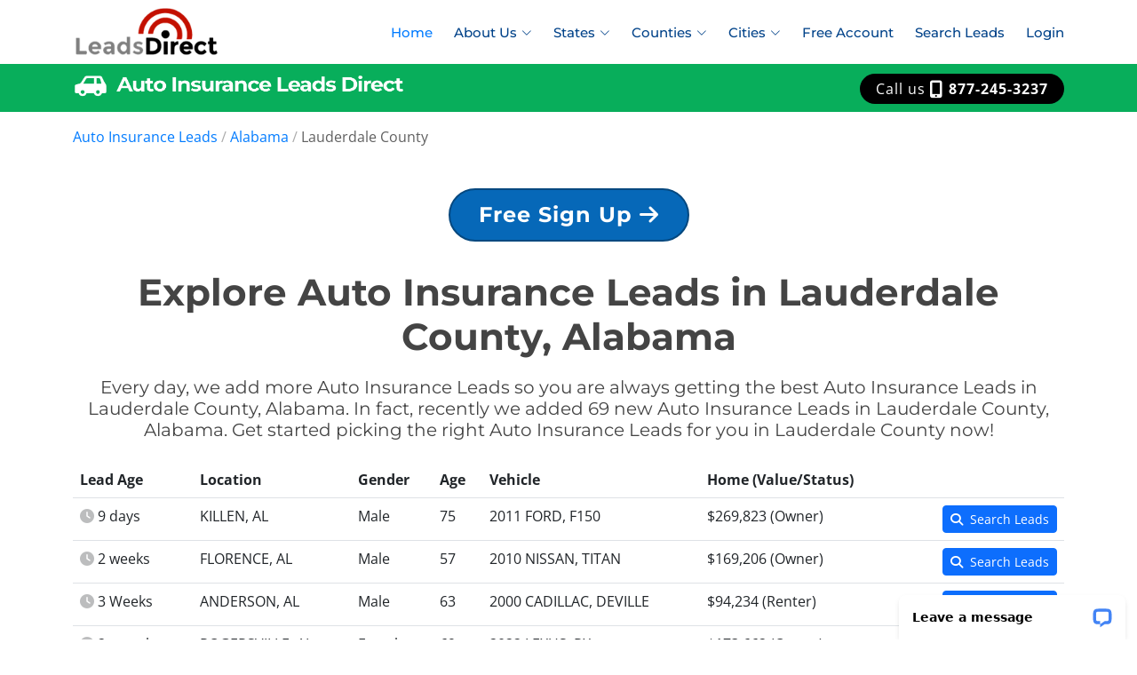

--- FILE ---
content_type: text/html
request_url: https://www.autoinsuranceleadsdirect.com/auto-insurance-leads-lauderdale-alabama.html
body_size: 9756
content:
<!DOCTYPE html>
<html lang="en">
    
<head>

    <!-- PostHog -->
    <script>
        !function(t,e){var o,n,p,r;e.__SV||(window.posthog=e,e._i=[],e.init=function(i,s,a){function g(t,e){var o=e.split(".");2==o.length&&(t=t[o[0]],e=o[1]),t[e]=function(){t.push([e].concat(Array.prototype.slice.call(arguments,0)))}}(p=t.createElement("script")).type="text/javascript",p.crossOrigin="anonymous",p.async=!0,p.src=s.api_host.replace(".i.posthog.com","-assets.i.posthog.com")+"/static/array.js",(r=t.getElementsByTagName("script")[0]).parentNode.insertBefore(p,r);var u=e;for(void 0!==a?u=e[a]=[]:a="posthog",u.people=u.people||[],u.toString=function(t){var e="posthog";return"posthog"!==a&&(e+="."+a),t||(e+=" (stub)"),e},u.people.toString=function(){return u.toString(1)+".people (stub)"},o="init capture register register_once register_for_session unregister unregister_for_session getFeatureFlag getFeatureFlagPayload isFeatureEnabled reloadFeatureFlags updateEarlyAccessFeatureEnrollment getEarlyAccessFeatures on onFeatureFlags onSessionId getSurveys getActiveMatchingSurveys renderSurvey canRenderSurvey identify setPersonProperties group resetGroups setPersonPropertiesForFlags resetPersonPropertiesForFlags setGroupPropertiesForFlags resetGroupPropertiesForFlags reset get_distinct_id getGroups get_session_id get_session_replay_url alias set_config startSessionRecording stopSessionRecording sessionRecordingStarted captureException loadToolbar get_property getSessionProperty createPersonProfile opt_in_capturing opt_out_capturing has_opted_in_capturing has_opted_out_capturing clear_opt_in_out_capturing debug getPageViewId captureTraceFeedback captureTraceMetric".split(" "),n=0;n<o.length;n++)g(u,o[n]);e._i.push([i,s,a])},e.__SV=1)}(document,window.posthog||[]);
        posthog.init('phc_cNWiXvjT73ePE1LSq5iGj2ukUxCOcYhPJFu9ahzqi13', {
            api_host: 'https://us.i.posthog.com',
            person_profiles: 'identified_only', // or 'always' to create profiles for anonymous users as well
        })
    </script>

    <!-- Google Tag Manager -->
    <script>(function(w,d,s,l,i){w[l]=w[l]||[];w[l].push({'gtm.start':
    new Date().getTime(),event:'gtm.js'});var f=d.getElementsByTagName(s)[0],
    j=d.createElement(s),dl=l!='dataLayer'?'&l='+l:'';j.async=true;j.src=
    'https://www.googletagmanager.com/gtm.js?id='+i+dl;f.parentNode.insertBefore(j,f);
    })(window,document,'script','dataLayer','GTM-MM7777N');</script>
    <!-- End Google Tag Manager -->

    <!-- Clarity -->
    <script type="text/javascript">
        (function(c,l,a,r,i,t,y){
            c[a]=c[a]||function(){(c[a].q=c[a].q||[]).push(arguments)};
            t=l.createElement(r);t.async=1;t.src="https://www.clarity.ms/tag/"+i;
            y=l.getElementsByTagName(r)[0];y.parentNode.insertBefore(t,y);
        })(window, document, "clarity", "script", "puw94gj6kg");
    </script>
    
    <meta charset="utf-8">

    <meta content="width=device-width, initial-scale=1.0" name="viewport">

    <title>Auto Insurance Leads in Lauderdale County, Alabama</title>
    <meta content="We provide exclusive access to motivated auto insurance buyers throughout Lauderdale County, Alabama, so you can focus on what you do best: selling policies and helping Alabama residents achieve their needs." name="description">
    <meta content="Auto Insurance Leads, Lauderdale County, Alabama, AL, Lauderdale, Leads Direct, Leads Direct Network, Anderson, Cloverdale, Florence, Killen, Lexington, Rogersville, Waterloo" name="keywords">
    <meta name="robots" content="index, follow"/>

    <!-- Breadcrumb List-->
    <script type="application/ld+json">
        {
          "@context": "https://schema.org",
          "@type": "BreadcrumbList",
          "itemListElement": [
              {
                  "@type": "ListItem",
                  "position": 1,
                  "name": "Auto Insurance Leads",
                  "item": "https://www.autoinsuranceleadsdirect.com"
              },
              {
                  "@type": "ListItem",
                  "position": 2,
                  "name": "Alabama",
                  "item": "https://www.autoinsuranceleadsdirect.com/auto-insurance-leads-alabama.html"
              },
              {
                  "@type": "ListItem",
                  "position": 3,
                  "name": "Lauderdale County"
              }

            ]
        }
    </script>

    <link rel="canonical" href="https://www.autoinsuranceleadsdirect.com/auto-insurance-leads-lauderdale-alabama.html"/>

    <!-- Favicons -->
    <link href="https://ldseostaticassetsprd.z21.web.core.windows.net/img/favicon-auto.png" rel="icon">
    <link href="https://ldseostaticassetsprd.z21.web.core.windows.net/img/favicon-auto.png" rel="apple-touch-icon">

    <!-- Google Fonts -->
    <link href="https://ldseostaticassetsprd.z21.web.core.windows.net/css/googlefonts.css" rel="stylesheet">

    <!-- Vendor CSS Files -->
    <link href="https://ldseostaticassetsprd.z21.web.core.windows.net/vendor/aos/aos.css" rel="stylesheet">
    <link href="https://ldseostaticassetsprd.z21.web.core.windows.net/vendor/bootstrap/css/bootstrap.min.css" rel="stylesheet">
    <link href="https://ldseostaticassetsprd.z21.web.core.windows.net/vendor/bootstrap-icons/bootstrap-icons.css" rel="stylesheet">
    <link href="https://ldseostaticassetsprd.z21.web.core.windows.net/vendor/glightbox/css/glightbox.min.css" rel="stylesheet">
    <link href="https://ldseostaticassetsprd.z21.web.core.windows.net/vendor/swiper/swiper-bundle.min.css" rel="stylesheet">
    <link href="https://ldseostaticassetsprd.z21.web.core.windows.net/vendor/fontawesome/fontawesome.min.css" rel="stylesheet" >
    <link href="https://ldseostaticassetsprd.z21.web.core.windows.net/vendor/fontawesome/solid.min.css" rel="stylesheet" >
    <link href="https://ldseostaticassetsprd.z21.web.core.windows.net/vendor/fontawesome/brands.min.css" rel="stylesheet" >

    <!-- Template Main CSS File -->
    <link href="https://ldseostaticassetsprd.z21.web.core.windows.net/css/style.css" rel="stylesheet">
</head>
    <body>
        <!-- Google Tag Manager (noscript) -->
<noscript><iframe src="https://www.googletagmanager.com/ns.html?id=GTM-MM7777N"
    height="0" width="0" style="display:none;visibility:hidden"></iframe></noscript>
<!-- End Google Tag Manager (noscript) -->
<!-- Global Header -->
<div style="height:72px; padding:4px;">
    <div class="container">
        <div class="row">
            <div class="col-1">
                <a title="Leads Direct" href="/"><img title="Leads Direct" src="https://ldseostaticassetsprd.z21.web.core.windows.net/img/logo-default.png" alt="Leads Direct" style="height:60px; margin-top:2px;"></a>
            </div>
            <div class="col">
                <nav id="navbar" class="navbar" style="float:right">
                    <ul>
                        <li><a title="Auto Insurance Leads" class="nav-link scrollto active" href="/">Home</a></li>
                        <li class="dropdown">
                            <a title="About Auto Insurance Leads Direct" href="#"><span>About Us</span> <i class="bi bi-chevron-down"></i></a>
                            <ul>
                                <li><a title="The Leads Direct Network" style="color: #004289" href="/leads-direct-network.html">The Leads Direct Network</a></li>
                                <!--<li><a style="color: #004289" href="/how-leads-direct-works.html">How Leads Direct Works</a></li>
                                <li><a style="color: #004289" href="/the-company.html">The Company</a></li>-->
                                <li><a title="Frequently Asked Questions" style="color: #004289" href="/faq.html">Frequently Asked Questions</a></li>
                            </ul>
                        </li>
                        <li class="dropdown">
<a title="Browse Auto Insurance Leads by State" href="#"><span>States</span> <i class="bi bi-chevron-down"></i></a>
<ul class="columnDropDown3">
<li><a title="Browse Auto Insurance Leads in the state of Alabama" style="color: #004289" href="auto-insurance-leads-alabama.html">Alabama</a></li>
<li><a title="Browse Auto Insurance Leads in the state of Alaska" style="color: #004289" href="auto-insurance-leads-alaska.html">Alaska</a></li>
<li><a title="Browse Auto Insurance Leads in the state of Arizona" style="color: #004289" href="auto-insurance-leads-arizona.html">Arizona</a></li>
<li><a title="Browse Auto Insurance Leads in the state of Arkansas" style="color: #004289" href="auto-insurance-leads-arkansas.html">Arkansas</a></li>
<li><a title="Browse Auto Insurance Leads in the state of California" style="color: #004289" href="auto-insurance-leads-california.html">California</a></li>
<li><a title="Browse Auto Insurance Leads in the state of Colorado" style="color: #004289" href="auto-insurance-leads-colorado.html">Colorado</a></li>
<li><a title="Browse Auto Insurance Leads in the state of Connecticut" style="color: #004289" href="auto-insurance-leads-connecticut.html">Connecticut</a></li>
<li><a title="Browse Auto Insurance Leads in the state of Delaware" style="color: #004289" href="auto-insurance-leads-delaware.html">Delaware</a></li>
<li><a title="Browse Auto Insurance Leads in the state of District of Columbia" style="color: #004289" href="auto-insurance-leads-district-of-columbia.html">District of Columbia</a></li>
<li><a title="Browse Auto Insurance Leads in the state of Florida" style="color: #004289" href="auto-insurance-leads-florida.html">Florida</a></li>
<li><a title="Browse Auto Insurance Leads in the state of Georgia" style="color: #004289" href="auto-insurance-leads-georgia.html">Georgia</a></li>
<li><a title="Browse Auto Insurance Leads in the state of Hawaii" style="color: #004289" href="auto-insurance-leads-hawaii.html">Hawaii</a></li>
<li><a title="Browse Auto Insurance Leads in the state of Idaho" style="color: #004289" href="auto-insurance-leads-idaho.html">Idaho</a></li>
<li><a title="Browse Auto Insurance Leads in the state of Illinois" style="color: #004289" href="auto-insurance-leads-illinois.html">Illinois</a></li>
<li><a title="Browse Auto Insurance Leads in the state of Indiana" style="color: #004289" href="auto-insurance-leads-indiana.html">Indiana</a></li>
<li><a title="Browse Auto Insurance Leads in the state of Iowa" style="color: #004289" href="auto-insurance-leads-iowa.html">Iowa</a></li>
<li><a title="Browse Auto Insurance Leads in the state of Kansas" style="color: #004289" href="auto-insurance-leads-kansas.html">Kansas</a></li>
<li><a title="Browse Auto Insurance Leads in the state of Kentucky" style="color: #004289" href="auto-insurance-leads-kentucky.html">Kentucky</a></li>
<li><a title="Browse Auto Insurance Leads in the state of Louisiana" style="color: #004289" href="auto-insurance-leads-louisiana.html">Louisiana</a></li>
<li><a title="Browse Auto Insurance Leads in the state of Maine" style="color: #004289" href="auto-insurance-leads-maine.html">Maine</a></li>
<li><a title="Browse Auto Insurance Leads in the state of Maryland" style="color: #004289" href="auto-insurance-leads-maryland.html">Maryland</a></li>
<li><a title="Browse Auto Insurance Leads in the state of Massachusetts" style="color: #004289" href="auto-insurance-leads-massachusetts.html">Massachusetts</a></li>
<li><a title="Browse Auto Insurance Leads in the state of Michigan" style="color: #004289" href="auto-insurance-leads-michigan.html">Michigan</a></li>
<li><a title="Browse Auto Insurance Leads in the state of Minnesota" style="color: #004289" href="auto-insurance-leads-minnesota.html">Minnesota</a></li>
<li><a title="Browse Auto Insurance Leads in the state of Mississippi" style="color: #004289" href="auto-insurance-leads-mississippi.html">Mississippi</a></li>
<li><a title="Browse Auto Insurance Leads in the state of Missouri" style="color: #004289" href="auto-insurance-leads-missouri.html">Missouri</a></li>
<li><a title="Browse Auto Insurance Leads in the state of Montana" style="color: #004289" href="auto-insurance-leads-montana.html">Montana</a></li>
<li><a title="Browse Auto Insurance Leads in the state of Nebraska" style="color: #004289" href="auto-insurance-leads-nebraska.html">Nebraska</a></li>
<li><a title="Browse Auto Insurance Leads in the state of Nevada" style="color: #004289" href="auto-insurance-leads-nevada.html">Nevada</a></li>
<li><a title="Browse Auto Insurance Leads in the state of New Hampshire" style="color: #004289" href="auto-insurance-leads-new-hampshire.html">New Hampshire</a></li>
<li><a title="Browse Auto Insurance Leads in the state of New Jersey" style="color: #004289" href="auto-insurance-leads-new-jersey.html">New Jersey</a></li>
<li><a title="Browse Auto Insurance Leads in the state of New Mexico" style="color: #004289" href="auto-insurance-leads-new-mexico.html">New Mexico</a></li>
<li><a title="Browse Auto Insurance Leads in the state of New York" style="color: #004289" href="auto-insurance-leads-new-york.html">New York</a></li>
<li><a title="Browse Auto Insurance Leads in the state of North Carolina" style="color: #004289" href="auto-insurance-leads-north-carolina.html">North Carolina</a></li>
<li><a title="Browse Auto Insurance Leads in the state of North Dakota" style="color: #004289" href="auto-insurance-leads-north-dakota.html">North Dakota</a></li>
<li><a title="Browse Auto Insurance Leads in the state of Ohio" style="color: #004289" href="auto-insurance-leads-ohio.html">Ohio</a></li>
<li><a title="Browse Auto Insurance Leads in the state of Oklahoma" style="color: #004289" href="auto-insurance-leads-oklahoma.html">Oklahoma</a></li>
<li><a title="Browse Auto Insurance Leads in the state of Oregon" style="color: #004289" href="auto-insurance-leads-oregon.html">Oregon</a></li>
<li><a title="Browse Auto Insurance Leads in the state of Pennsylvania" style="color: #004289" href="auto-insurance-leads-pennsylvania.html">Pennsylvania</a></li>
<li><a title="Browse Auto Insurance Leads in the state of Rhode Island" style="color: #004289" href="auto-insurance-leads-rhode-island.html">Rhode Island</a></li>
<li><a title="Browse Auto Insurance Leads in the state of South Carolina" style="color: #004289" href="auto-insurance-leads-south-carolina.html">South Carolina</a></li>
<li><a title="Browse Auto Insurance Leads in the state of South Dakota" style="color: #004289" href="auto-insurance-leads-south-dakota.html">South Dakota</a></li>
<li><a title="Browse Auto Insurance Leads in the state of Tennessee" style="color: #004289" href="auto-insurance-leads-tennessee.html">Tennessee</a></li>
<li><a title="Browse Auto Insurance Leads in the state of Texas" style="color: #004289" href="auto-insurance-leads-texas.html">Texas</a></li>
<li><a title="Browse Auto Insurance Leads in the state of Utah" style="color: #004289" href="auto-insurance-leads-utah.html">Utah</a></li>
<li><a title="Browse Auto Insurance Leads in the state of Vermont" style="color: #004289" href="auto-insurance-leads-vermont.html">Vermont</a></li>
<li><a title="Browse Auto Insurance Leads in the state of Virginia" style="color: #004289" href="auto-insurance-leads-virginia.html">Virginia</a></li>
<li><a title="Browse Auto Insurance Leads in the state of Washington" style="color: #004289" href="auto-insurance-leads-washington.html">Washington</a></li>
<li><a title="Browse Auto Insurance Leads in the state of West Virginia" style="color: #004289" href="auto-insurance-leads-west-virginia.html">West Virginia</a></li>
<li><a title="Browse Auto Insurance Leads in the state of Wisconsin" style="color: #004289" href="auto-insurance-leads-wisconsin.html">Wisconsin</a></li>
<li><a title="Browse Auto Insurance Leads in the state of Wyoming" style="color: #004289" href="auto-insurance-leads-wyoming.html">Wyoming</a></li>
</ul>
</li>

                        <li class="dropdown">
<a title="Browse Auto Insurance Leads by County" href="#"><span>Counties</span> <i class="bi bi-chevron-down"></i></a>
<ul class="columnDropDown4">
<li><a title="Browse Auto Insurance Leads in Autauga County, Alabama" style="color: #004289" href="auto-insurance-leads-autauga-alabama.html">Autauga County</a></li>
<li><a title="Browse Auto Insurance Leads in Baldwin County, Alabama" style="color: #004289" href="auto-insurance-leads-baldwin-alabama.html">Baldwin County</a></li>
<li><a title="Browse Auto Insurance Leads in Barbour County, Alabama" style="color: #004289" href="auto-insurance-leads-barbour-alabama.html">Barbour County</a></li>
<li><a title="Browse Auto Insurance Leads in Bibb County, Alabama" style="color: #004289" href="auto-insurance-leads-bibb-alabama.html">Bibb County</a></li>
<li><a title="Browse Auto Insurance Leads in Blount County, Alabama" style="color: #004289" href="auto-insurance-leads-blount-alabama.html">Blount County</a></li>
<li><a title="Browse Auto Insurance Leads in Bullock County, Alabama" style="color: #004289" href="auto-insurance-leads-bullock-alabama.html">Bullock County</a></li>
<li><a title="Browse Auto Insurance Leads in Butler County, Alabama" style="color: #004289" href="auto-insurance-leads-butler-alabama.html">Butler County</a></li>
<li><a title="Browse Auto Insurance Leads in Calhoun County, Alabama" style="color: #004289" href="auto-insurance-leads-calhoun-alabama.html">Calhoun County</a></li>
<li><a title="Browse Auto Insurance Leads in Chambers County, Alabama" style="color: #004289" href="auto-insurance-leads-chambers-alabama.html">Chambers County</a></li>
<li><a title="Browse Auto Insurance Leads in Cherokee County, Alabama" style="color: #004289" href="auto-insurance-leads-cherokee-alabama.html">Cherokee County</a></li>
<li><a title="Browse Auto Insurance Leads in Chilton County, Alabama" style="color: #004289" href="auto-insurance-leads-chilton-alabama.html">Chilton County</a></li>
<li><a title="Browse Auto Insurance Leads in Choctaw County, Alabama" style="color: #004289" href="auto-insurance-leads-choctaw-alabama.html">Choctaw County</a></li>
<li><a title="Browse Auto Insurance Leads in Clarke County, Alabama" style="color: #004289" href="auto-insurance-leads-clarke-alabama.html">Clarke County</a></li>
<li><a title="Browse Auto Insurance Leads in Clay County, Alabama" style="color: #004289" href="auto-insurance-leads-clay-alabama.html">Clay County</a></li>
<li><a title="Browse Auto Insurance Leads in Cleburne County, Alabama" style="color: #004289" href="auto-insurance-leads-cleburne-alabama.html">Cleburne County</a></li>
<li><a title="Browse Auto Insurance Leads in Coffee County, Alabama" style="color: #004289" href="auto-insurance-leads-coffee-alabama.html">Coffee County</a></li>
<li><a title="Browse Auto Insurance Leads in Colbert County, Alabama" style="color: #004289" href="auto-insurance-leads-colbert-alabama.html">Colbert County</a></li>
<li><a title="Browse Auto Insurance Leads in Conecuh County, Alabama" style="color: #004289" href="auto-insurance-leads-conecuh-alabama.html">Conecuh County</a></li>
<li><a title="Browse Auto Insurance Leads in Coosa County, Alabama" style="color: #004289" href="auto-insurance-leads-coosa-alabama.html">Coosa County</a></li>
<li><a title="Browse Auto Insurance Leads in Covington County, Alabama" style="color: #004289" href="auto-insurance-leads-covington-alabama.html">Covington County</a></li>
<li><a title="Browse Auto Insurance Leads in Crenshaw County, Alabama" style="color: #004289" href="auto-insurance-leads-crenshaw-alabama.html">Crenshaw County</a></li>
<li><a title="Browse Auto Insurance Leads in Cullman County, Alabama" style="color: #004289" href="auto-insurance-leads-cullman-alabama.html">Cullman County</a></li>
<li><a title="Browse Auto Insurance Leads in Dale County, Alabama" style="color: #004289" href="auto-insurance-leads-dale-alabama.html">Dale County</a></li>
<li><a title="Browse Auto Insurance Leads in Dallas County, Alabama" style="color: #004289" href="auto-insurance-leads-dallas-alabama.html">Dallas County</a></li>
<li><a title="Browse Auto Insurance Leads in De Kalb County, Alabama" style="color: #004289" href="auto-insurance-leads-de-kalb-alabama.html">De Kalb County</a></li>
<li><a title="Browse Auto Insurance Leads in Elmore County, Alabama" style="color: #004289" href="auto-insurance-leads-elmore-alabama.html">Elmore County</a></li>
<li><a title="Browse Auto Insurance Leads in Escambia County, Alabama" style="color: #004289" href="auto-insurance-leads-escambia-alabama.html">Escambia County</a></li>
<li><a title="Browse Auto Insurance Leads in Etowah County, Alabama" style="color: #004289" href="auto-insurance-leads-etowah-alabama.html">Etowah County</a></li>
<li><a title="Browse Auto Insurance Leads in Fayette County, Alabama" style="color: #004289" href="auto-insurance-leads-fayette-alabama.html">Fayette County</a></li>
<li><a title="Browse Auto Insurance Leads in Franklin County, Alabama" style="color: #004289" href="auto-insurance-leads-franklin-alabama.html">Franklin County</a></li>
<li><a title="Browse Auto Insurance Leads in Geneva County, Alabama" style="color: #004289" href="auto-insurance-leads-geneva-alabama.html">Geneva County</a></li>
<li><a title="Browse Auto Insurance Leads in Greene County, Alabama" style="color: #004289" href="auto-insurance-leads-greene-alabama.html">Greene County</a></li>
<li><a title="Browse Auto Insurance Leads in Hale County, Alabama" style="color: #004289" href="auto-insurance-leads-hale-alabama.html">Hale County</a></li>
<li><a title="Browse Auto Insurance Leads in Henry County, Alabama" style="color: #004289" href="auto-insurance-leads-henry-alabama.html">Henry County</a></li>
<li><a title="Browse Auto Insurance Leads in Houston County, Alabama" style="color: #004289" href="auto-insurance-leads-houston-alabama.html">Houston County</a></li>
<li><a title="Browse Auto Insurance Leads in Jackson County, Alabama" style="color: #004289" href="auto-insurance-leads-jackson-alabama.html">Jackson County</a></li>
<li><a title="Browse Auto Insurance Leads in Jefferson County, Alabama" style="color: #004289" href="auto-insurance-leads-jefferson-alabama.html">Jefferson County</a></li>
<li><a title="Browse Auto Insurance Leads in Lamar County, Alabama" style="color: #004289" href="auto-insurance-leads-lamar-alabama.html">Lamar County</a></li>
<li><a title="Browse Auto Insurance Leads in Lauderdale County, Alabama" style="color: #004289" href="auto-insurance-leads-lauderdale-alabama.html">Lauderdale County</a></li>
<li><a title="Browse Auto Insurance Leads in Lawrence County, Alabama" style="color: #004289" href="auto-insurance-leads-lawrence-alabama.html">Lawrence County</a></li>
<li><a title="Browse Auto Insurance Leads in Lee County, Alabama" style="color: #004289" href="auto-insurance-leads-lee-alabama.html">Lee County</a></li>
<li><a title="Browse Auto Insurance Leads in Limestone County, Alabama" style="color: #004289" href="auto-insurance-leads-limestone-alabama.html">Limestone County</a></li>
<li><a title="Browse Auto Insurance Leads in Lowndes County, Alabama" style="color: #004289" href="auto-insurance-leads-lowndes-alabama.html">Lowndes County</a></li>
<li><a title="Browse Auto Insurance Leads in Macon County, Alabama" style="color: #004289" href="auto-insurance-leads-macon-alabama.html">Macon County</a></li>
<li><a title="Browse Auto Insurance Leads in Madison County, Alabama" style="color: #004289" href="auto-insurance-leads-madison-alabama.html">Madison County</a></li>
<li><a title="Browse Auto Insurance Leads in Marengo County, Alabama" style="color: #004289" href="auto-insurance-leads-marengo-alabama.html">Marengo County</a></li>
<li><a title="Browse Auto Insurance Leads in Marion County, Alabama" style="color: #004289" href="auto-insurance-leads-marion-alabama.html">Marion County</a></li>
<li><a title="Browse Auto Insurance Leads in Marshall County, Alabama" style="color: #004289" href="auto-insurance-leads-marshall-alabama.html">Marshall County</a></li>
<li><a title="Browse Auto Insurance Leads in Mobile County, Alabama" style="color: #004289" href="auto-insurance-leads-mobile-alabama.html">Mobile County</a></li>
<li><a title="Browse Auto Insurance Leads in Monroe County, Alabama" style="color: #004289" href="auto-insurance-leads-monroe-alabama.html">Monroe County</a></li>
<li><a title="Browse Auto Insurance Leads in Montgomery County, Alabama" style="color: #004289" href="auto-insurance-leads-montgomery-alabama.html">Montgomery County</a></li>
<li><a title="Browse Auto Insurance Leads in Morgan County, Alabama" style="color: #004289" href="auto-insurance-leads-morgan-alabama.html">Morgan County</a></li>
<li><a title="Browse Auto Insurance Leads in Perry County, Alabama" style="color: #004289" href="auto-insurance-leads-perry-alabama.html">Perry County</a></li>
<li><a title="Browse Auto Insurance Leads in Pickens County, Alabama" style="color: #004289" href="auto-insurance-leads-pickens-alabama.html">Pickens County</a></li>
<li><a title="Browse Auto Insurance Leads in Pike County, Alabama" style="color: #004289" href="auto-insurance-leads-pike-alabama.html">Pike County</a></li>
<li><a title="Browse Auto Insurance Leads in Randolph County, Alabama" style="color: #004289" href="auto-insurance-leads-randolph-alabama.html">Randolph County</a></li>
<li><a title="Browse Auto Insurance Leads in Russell County, Alabama" style="color: #004289" href="auto-insurance-leads-russell-alabama.html">Russell County</a></li>
<li><a title="Browse Auto Insurance Leads in Saint Clair County, Alabama" style="color: #004289" href="auto-insurance-leads-saint-clair-alabama.html">Saint Clair County</a></li>
<li><a title="Browse Auto Insurance Leads in Shelby County, Alabama" style="color: #004289" href="auto-insurance-leads-shelby-alabama.html">Shelby County</a></li>
<li><a title="Browse Auto Insurance Leads in Sumter County, Alabama" style="color: #004289" href="auto-insurance-leads-sumter-alabama.html">Sumter County</a></li>
<li><a title="Browse Auto Insurance Leads in Talladega County, Alabama" style="color: #004289" href="auto-insurance-leads-talladega-alabama.html">Talladega County</a></li>
<li><a title="Browse Auto Insurance Leads in Tallapoosa County, Alabama" style="color: #004289" href="auto-insurance-leads-tallapoosa-alabama.html">Tallapoosa County</a></li>
<li><a title="Browse Auto Insurance Leads in Tuscaloosa County, Alabama" style="color: #004289" href="auto-insurance-leads-tuscaloosa-alabama.html">Tuscaloosa County</a></li>
<li><a title="Browse Auto Insurance Leads in Walker County, Alabama" style="color: #004289" href="auto-insurance-leads-walker-alabama.html">Walker County</a></li>
<li><a title="Browse Auto Insurance Leads in Washington County, Alabama" style="color: #004289" href="auto-insurance-leads-washington-alabama.html">Washington County</a></li>
<li><a title="Browse Auto Insurance Leads in Wilcox County, Alabama" style="color: #004289" href="auto-insurance-leads-wilcox-alabama.html">Wilcox County</a></li>
<li><a title="Browse Auto Insurance Leads in Winston County, Alabama" style="color: #004289" href="auto-insurance-leads-winston-alabama.html">Winston County</a></li>
</ul>
</li>

                        <li class="dropdown">
<a title="Search Auto Insurance Leads by City in Lauderdale County, Alabama" href="#"><span>Cities</span> <i class="bi bi-chevron-down"></i></a>
<ul class="columnDropDown4">
<li><a title="Search Auto Insurance Leads in Anderson, Alabama" style="color: #004289" href="https://account.leadsdirect.app/search/auto-insurance/anderson/lauderdale/alabama?src=seo">Anderson</a></li>
<li><a title="Search Auto Insurance Leads in Cloverdale, Alabama" style="color: #004289" href="https://account.leadsdirect.app/search/auto-insurance/cloverdale/lauderdale/alabama?src=seo">Cloverdale</a></li>
<li><a title="Search Auto Insurance Leads in Florence, Alabama" style="color: #004289" href="https://account.leadsdirect.app/search/auto-insurance/florence/lauderdale/alabama?src=seo">Florence</a></li>
<li><a title="Search Auto Insurance Leads in Killen, Alabama" style="color: #004289" href="https://account.leadsdirect.app/search/auto-insurance/killen/lauderdale/alabama?src=seo">Killen</a></li>
<li><a title="Search Auto Insurance Leads in Lexington, Alabama" style="color: #004289" href="https://account.leadsdirect.app/search/auto-insurance/lexington/lauderdale/alabama?src=seo">Lexington</a></li>
<li><a title="Search Auto Insurance Leads in Rogersville, Alabama" style="color: #004289" href="https://account.leadsdirect.app/search/auto-insurance/rogersville/lauderdale/alabama?src=seo">Rogersville</a></li>
<li><a title="Search Auto Insurance Leads in Waterloo, Alabama" style="color: #004289" href="https://account.leadsdirect.app/search/auto-insurance/waterloo/lauderdale/alabama?src=seo">Waterloo</a></li>
</ul>
</li>

                        <li><a title="Get your FREE Leads Direct Account" class="nav-link" href="https://register.leadsdirect.app">Free Account</a></li>
                        <li><a title="Search Auto Insurance Leads" class="nav-link" href="https://account.leadsdirect.app/search/auto-insurance/alabama?src=seo">Search Leads</a></li>
                        <li><a title="Sign-in to your Leads Direct Account"class="nav-link" href="https://account.leadsdirect.app/login">Login</a></li>
                        <!--<li class="dropdown">
                            <a href="#"><span>Site Help</span> <i class="bi bi-chevron-down"></i></a>
                            <ul>
                                <li><a style="color: #004289" href="#">Frequently Asked Questions</a></li>
                                <li><a style="color: #004289" href="#">How This Site Works</a></li>
                            </ul>
                        </li>
                        <li><a class="nav-link scrollto " href="#portfolio">Company Info</a></li>
                        <li><a class="nav-link scrollto" href="#team">Contact Us</a></li>-->
                        <!--<li class="dropdown">
                            <a href="#"><span>Site Help</span> <i class="bi bi-chevron-down"></i></a>
                            <ul>
                                <li><a style="color: #004289" href="#">Frequently Asked Questions</a></li>
                                <li><a style="color: #004289" href="#">How This Site Works</a></li>
                            </ul>
                        </li>-->
                    </ul>
                    <i class="bi bi-list mobile-nav-toggle" style="margin-top:18px; margin-right:-16px;"></i>
                </nav>
            </div>
        </div>
    </div>
</div>

<!-- Lead Type Header -->
<div class="lead-type-header auto">
    	<div class="container pt-2">
    		<div class="row">
    			<div class="col-md-6 logo-column">
    				<a href="/"><img title="Auto Insurance Leads Direct" src="https://ldseostaticassetsprd.z21.web.core.windows.net/img/logo-auto.png"/></a>
			</div>
			<div class="col-md-6 phone-column">
    			<a title="Call us from 8a-4.30p PT M-F" href="tel:877-245-3237" class="phone-menu-link"><span>Call us <i class="fas fa-mobile-screen-button fa-lg" aria-hidden="true"></i> <b>877-245-3237</b></span></a>
			</div>
		</div>			
	</div>
</div>
        <!-- ======= Breadcrumb Header ======= -->
        <div class="container mt-3">
            <a href="/">Auto Insurance Leads</a> <span style="opacity:.45">/</span> <a href="auto-insurance-leads-alabama.html">Alabama</a> <span style="opacity:.45">/</span> <span style="opacity:.85">Lauderdale County</span>
        </div>
        <!-- ======= Hero Section ======= -->
        <main id="main">
            <!-- ======= About Section ======= -->
            <section id="about">
                <div class="container" data-aos="fade-up">

                    <!--<header class="section-header">
                        <h1 style="font-size:42px; font-weight:bold; text-align:center">Explore Auto Insurance Leads in Lauderdale County, Alabama</h1>
                        <div class="text-center mb-3">Auto Insurance Leads Are Added Every Hour. Every Day.</div>
                    </header>-->

                    <!-- FREE SIGN UP-->
                    <div style="margin-top:-24px; margin-bottom:32px;" class="text-center" data-aos="zoom-in" data-aos-delay="100">
                        <a alt="Free Sign Up" title="Free Sign Up" href="https://register.leadsdirect.app/type/autoinsurance" class="btn-get-started auto text-center">Free Sign Up <i class="fas fa-arrow-right"></i></a>
                    </div>

                    <header class="section-header">
                        <h1 style="font-size:42px; font-weight:bold; text-align:center">Explore Auto Insurance Leads in Lauderdale County, Alabama</h1>
                        <h5 class="text-center mb-4">Every day, we add more Auto Insurance Leads so you are always getting the best Auto Insurance Leads in Lauderdale County, Alabama. In fact, recently we added 69 new Auto Insurance Leads in Lauderdale County, Alabama. Get started picking the right Auto Insurance Leads for you in Lauderdale County now!</h5>
                        
                        
                    </header>
                    
                    <div style="margin-bottom:100px;">
                    <div class="d-none d-md-block">
    <table class="table table-hover table table-hover">
        <thead>
            <tr>
                <th>Lead Age</th>
                <th>Location</th>
                <th>Gender</th>
                <th>Age</th>
                <th>Vehicle</th>
                <th>Home (Value/Status)</th>
                <th class="text-end"></th>
            </tr>
        </thead>
        <tbody>
            <tr><td><i style="opacity:.3" class="fa-solid fa-clock me-1"></i>9 days</td><td>KILLEN, AL</td><td>Male</td><td>75</td><td>2011 FORD, F150 </td><td>$269,823 (Owner)</td><td class="text-end"><a class="btn btn-sm btn-primary" href="https://account.leadsdirect.app/search/auto-insurance-leads/lauderdale/alabama?src=seo"><i class="fa-solid fa-magnifying-glass me-2"></i>Search Leads</a></td></tr><tr><td><i style="opacity:.3" class="fa-solid fa-clock me-1"></i>2 weeks</td><td>FLORENCE, AL</td><td>Male</td><td>57</td><td>2010 NISSAN, TITAN </td><td>$169,206 (Owner)</td><td class="text-end"><a class="btn btn-sm btn-primary" href="https://account.leadsdirect.app/search/auto-insurance-leads/lauderdale/alabama?src=seo"><i class="fa-solid fa-magnifying-glass me-2"></i>Search Leads</a></td></tr><tr><td><i style="opacity:.3" class="fa-solid fa-clock me-1"></i>3 Weeks</td><td>ANDERSON, AL</td><td>Male</td><td>63</td><td>2000 CADILLAC, DEVILLE </td><td>$94,234 (Renter)</td><td class="text-end"><a class="btn btn-sm btn-primary" href="https://account.leadsdirect.app/search/auto-insurance-leads/lauderdale/alabama?src=seo"><i class="fa-solid fa-magnifying-glass me-2"></i>Search Leads</a></td></tr><tr><td><i style="opacity:.3" class="fa-solid fa-clock me-1"></i>2 months</td><td>ROGERSVILLE, AL</td><td>Female</td><td>69</td><td>2022 LEXUS, RX </td><td>$173,662 (Owner)</td><td class="text-end"><a class="btn btn-sm btn-primary" href="https://account.leadsdirect.app/search/auto-insurance-leads/lauderdale/alabama?src=seo"><i class="fa-solid fa-magnifying-glass me-2"></i>Search Leads</a></td></tr><tr><td><i style="opacity:.3" class="fa-solid fa-clock me-1"></i>3 months</td><td>FLORENCE, AL</td><td>Male</td><td>37</td><td>2022 RAM, 1500 </td><td>$348,610 (Owner)</td><td class="text-end"><a class="btn btn-sm btn-primary" href="https://account.leadsdirect.app/search/auto-insurance-leads/lauderdale/alabama?src=seo"><i class="fa-solid fa-magnifying-glass me-2"></i>Search Leads</a></td></tr><tr><td><i style="opacity:.3" class="fa-solid fa-clock me-1"></i>3 months</td><td>FLORENCE, AL</td><td>Male</td><td>53</td><td>2011 FORD, F150 </td><td>$393,819 (Owner)</td><td class="text-end"><a class="btn btn-sm btn-primary" href="https://account.leadsdirect.app/search/auto-insurance-leads/lauderdale/alabama?src=seo"><i class="fa-solid fa-magnifying-glass me-2"></i>Search Leads</a></td></tr><tr><td><i style="opacity:.3" class="fa-solid fa-clock me-1"></i>3 months</td><td>FLORENCE, AL</td><td>Male</td><td>77</td><td>2018 TOYOTA, RAV4 HV </td><td>$310,563 (Owner)</td><td class="text-end"><a class="btn btn-sm btn-primary" href="https://account.leadsdirect.app/search/auto-insurance-leads/lauderdale/alabama?src=seo"><i class="fa-solid fa-magnifying-glass me-2"></i>Search Leads</a></td></tr><tr><td><i style="opacity:.3" class="fa-solid fa-clock me-1"></i>3 months</td><td>WATERLOO, AL</td><td>Male</td><td>70</td><td>2017 KIA, SORENTO </td><td>$287,065 (Renter)</td><td class="text-end"><a class="btn btn-sm btn-primary" href="https://account.leadsdirect.app/search/auto-insurance-leads/lauderdale/alabama?src=seo"><i class="fa-solid fa-magnifying-glass me-2"></i>Search Leads</a></td></tr><tr><td><i style="opacity:.3" class="fa-solid fa-clock me-1"></i>4 months</td><td>KILLEN, AL</td><td>Female</td><td>77</td><td>2014 FORD, ESCAPE </td><td>$871,490 (Owner)</td><td class="text-end"><a class="btn btn-sm btn-primary" href="https://account.leadsdirect.app/search/auto-insurance-leads/lauderdale/alabama?src=seo"><i class="fa-solid fa-magnifying-glass me-2"></i>Search Leads</a></td></tr><tr><td><i style="opacity:.3" class="fa-solid fa-clock me-1"></i>5 months</td><td>FLORENCE, AL</td><td>Female</td><td>54</td><td>2017 LEXUS, RC </td><td>$360,766 (Owner)</td><td class="text-end"><a class="btn btn-sm btn-primary" href="https://account.leadsdirect.app/search/auto-insurance-leads/lauderdale/alabama?src=seo"><i class="fa-solid fa-magnifying-glass me-2"></i>Search Leads</a></td></tr>
        </tbody>
    </table>
</div>

<!-- Mobile Version-->
<div class="d-md-none">
    <hr>
    <div><b>Lead Age:</b> 9 days</div><div><b>Location:</b> KILLEN, AL</div><div><b>Gender:</b> Male</div><div><b>Age:</b> 75</div><div><b>Vehicle:</b> 2011 FORD, F150 </div><div><b>Home Value:</b> $269,823</div><div><b>Home Status:</b> Owner</div><div><a style="width:100%; margin-top:10px;" class="btn btn-primary" href="https://account.leadsdirect.app/search/auto-insurance-leads/lauderdale/alabama?src=seo"><i class="fa-solid fa-magnifying-glass me-2"></i>Search More Leads Like This</a></div><hr><div><b>Lead Age:</b> 2 weeks</div><div><b>Location:</b> FLORENCE, AL</div><div><b>Gender:</b> Male</div><div><b>Age:</b> 57</div><div><b>Vehicle:</b> 2010 NISSAN, TITAN </div><div><b>Home Value:</b> $169,206</div><div><b>Home Status:</b> Owner</div><div><a style="width:100%; margin-top:10px;" class="btn btn-primary" href="https://account.leadsdirect.app/search/auto-insurance-leads/lauderdale/alabama?src=seo"><i class="fa-solid fa-magnifying-glass me-2"></i>Search More Leads Like This</a></div><hr><div><b>Lead Age:</b> 3 Weeks</div><div><b>Location:</b> ANDERSON, AL</div><div><b>Gender:</b> Male</div><div><b>Age:</b> 63</div><div><b>Vehicle:</b> 2000 CADILLAC, DEVILLE </div><div><b>Home Value:</b> $94,234</div><div><b>Home Status:</b> Renter</div><div><a style="width:100%; margin-top:10px;" class="btn btn-primary" href="https://account.leadsdirect.app/search/auto-insurance-leads/lauderdale/alabama?src=seo"><i class="fa-solid fa-magnifying-glass me-2"></i>Search More Leads Like This</a></div><hr><div><b>Lead Age:</b> 2 months</div><div><b>Location:</b> ROGERSVILLE, AL</div><div><b>Gender:</b> Female</div><div><b>Age:</b> 69</div><div><b>Vehicle:</b> 2022 LEXUS, RX </div><div><b>Home Value:</b> $173,662</div><div><b>Home Status:</b> Owner</div><div><a style="width:100%; margin-top:10px;" class="btn btn-primary" href="https://account.leadsdirect.app/search/auto-insurance-leads/lauderdale/alabama?src=seo"><i class="fa-solid fa-magnifying-glass me-2"></i>Search More Leads Like This</a></div><hr><div><b>Lead Age:</b> 3 months</div><div><b>Location:</b> FLORENCE, AL</div><div><b>Gender:</b> Male</div><div><b>Age:</b> 37</div><div><b>Vehicle:</b> 2022 RAM, 1500 </div><div><b>Home Value:</b> $348,610</div><div><b>Home Status:</b> Owner</div><div><a style="width:100%; margin-top:10px;" class="btn btn-primary" href="https://account.leadsdirect.app/search/auto-insurance-leads/lauderdale/alabama?src=seo"><i class="fa-solid fa-magnifying-glass me-2"></i>Search More Leads Like This</a></div><hr><div><b>Lead Age:</b> 3 months</div><div><b>Location:</b> FLORENCE, AL</div><div><b>Gender:</b> Male</div><div><b>Age:</b> 53</div><div><b>Vehicle:</b> 2011 FORD, F150 </div><div><b>Home Value:</b> $393,819</div><div><b>Home Status:</b> Owner</div><div><a style="width:100%; margin-top:10px;" class="btn btn-primary" href="https://account.leadsdirect.app/search/auto-insurance-leads/lauderdale/alabama?src=seo"><i class="fa-solid fa-magnifying-glass me-2"></i>Search More Leads Like This</a></div><hr><div><b>Lead Age:</b> 3 months</div><div><b>Location:</b> FLORENCE, AL</div><div><b>Gender:</b> Male</div><div><b>Age:</b> 77</div><div><b>Vehicle:</b> 2018 TOYOTA, RAV4 HV </div><div><b>Home Value:</b> $310,563</div><div><b>Home Status:</b> Owner</div><div><a style="width:100%; margin-top:10px;" class="btn btn-primary" href="https://account.leadsdirect.app/search/auto-insurance-leads/lauderdale/alabama?src=seo"><i class="fa-solid fa-magnifying-glass me-2"></i>Search More Leads Like This</a></div><hr><div><b>Lead Age:</b> 3 months</div><div><b>Location:</b> WATERLOO, AL</div><div><b>Gender:</b> Male</div><div><b>Age:</b> 70</div><div><b>Vehicle:</b> 2017 KIA, SORENTO </div><div><b>Home Value:</b> $287,065</div><div><b>Home Status:</b> Renter</div><div><a style="width:100%; margin-top:10px;" class="btn btn-primary" href="https://account.leadsdirect.app/search/auto-insurance-leads/lauderdale/alabama?src=seo"><i class="fa-solid fa-magnifying-glass me-2"></i>Search More Leads Like This</a></div><hr><div><b>Lead Age:</b> 4 months</div><div><b>Location:</b> KILLEN, AL</div><div><b>Gender:</b> Female</div><div><b>Age:</b> 77</div><div><b>Vehicle:</b> 2014 FORD, ESCAPE </div><div><b>Home Value:</b> $871,490</div><div><b>Home Status:</b> Owner</div><div><a style="width:100%; margin-top:10px;" class="btn btn-primary" href="https://account.leadsdirect.app/search/auto-insurance-leads/lauderdale/alabama?src=seo"><i class="fa-solid fa-magnifying-glass me-2"></i>Search More Leads Like This</a></div><hr><div><b>Lead Age:</b> 5 months</div><div><b>Location:</b> FLORENCE, AL</div><div><b>Gender:</b> Female</div><div><b>Age:</b> 54</div><div><b>Vehicle:</b> 2017 LEXUS, RC </div><div><b>Home Value:</b> $360,766</div><div><b>Home Status:</b> Owner</div><div><a style="width:100%; margin-top:10px;" class="btn btn-primary" href="https://account.leadsdirect.app/search/auto-insurance-leads/lauderdale/alabama?src=seo"><i class="fa-solid fa-magnifying-glass me-2"></i>Search More Leads Like This</a></div><hr>
</div>
                    </div>

                    
                    <!-- HOW DOES LEADS DIRECT WORK -->
                    <!-- FREE SIGN UP-->
<div style="margin-top:-46px; margin-bottom:46px;" class="text-center" data-aos="zoom-in" data-aos-delay="100">
    <a alt="Free Sign Up" title="Free Sign Up" href="https://register.leadsdirect.app/type/autoinsurance" class="btn-get-started auto text-center">Free Sign Up <i class="fas fa-arrow-right"></i></a>
</div>

<header class="section-header">
    <h2 style="font-size:42px; font-weight:bold; text-align:center">How does Leads Direct work?</h2>
</header>

<div class="row about-container">

    <div class="col-lg-6 content order-lg-1 order-2">
        <div class="icon-box auto" data-aos="fade-up" data-aos-delay="100">
            <div class="icon"><i class="bi bi-card-checklist"></i></div>
            <h4 class="title"><a href="">Search</a></h4>
            <p class="description">Search for leads based on a variety of criteria.</p>
        </div>

        <div class="icon-box auto" data-aos="fade-up" data-aos-delay="200">
            <div class="icon"><i class="bi bi-cart"></i></div>
            <h4 class="title"><a href="">Add to cart</a></h4>
            <p class="description">Add leads that look promising to your cart.</p>
        </div>

        <div class="icon-box auto" data-aos="fade-up" data-aos-delay="300">
            <div class="icon"><i class="bi bi-person"></i></div>
            <h4 class="title"><a href="">Contact</a></h4>
            <p class="description">Purchase and contact your leads.</p>
        </div>
    </div>

    <div class="col-lg-6 background order-lg-2" data-aos="zoom-in">
        <img alt="How Does Auto Insurance Leads Direct Work?" src="https://ldseostaticassetsprd.z21.web.core.windows.net/img/about-img-auto.png" class="img-fluid">
    </div>
</div>

                    <!-- SEARCH LEADS NOW-->
                    <div style="margin-top:32px;" class="text-center" data-aos="zoom-in" data-aos-delay="100">
                        <a alt="Search Auto Insurance Leads in Lauderdale County, Alabama Now" title="Search Auto Insurance Leads in Lauderdale County, Alabama Now" href="https://account.leadsdirect.app/search/auto-insurance/lauderdale/alabama?src=seo" class="btn-get-started auto text-center">Search Auto Insurance Leads <i class="fas fa-arrow-right"></i></a>
                    </div>

                    <!-- FAQ -->
                    <!-- FAQ -->
<div style="margin-top:62px; margin-bottom: 48px;">

    <h2 style="text-align:center; font-size:42px;"><b>Frequenty Asked Questions About Auto Insurance Leads in Lauderdale County</b></h2>

    <header class="section-header mt-4">
        <h4><b>What cities in Lauderdale County does Leads Direct offer Auto Insurance Leads in?</b></h4>
        <h5 class="mb-4">Leads Direct offers Auto Insurance Leads in every city in Lauderdale County, Alabama</h5>
    </header>

    <header class="section-header mt-4">
        <h4><b>How fresh are the Lauderdale County, Alabama Auto Insurance Leads ?</b></h4>
        <h5 class="mb-4">Lauderdale County, Alabama Auto Insurance Leads are posted 24 hours a day, 7 days per week in real time. For example, when a consumer clicks "submit" on one of our, (or our partner) web pages, the leads are instantly entered into the database. We age the leads on a 24 clock, (not a business day), so a lead that is "new today" will labeled that way until the 24th hour after it was posted.</h5>
    </header>

    <header class="section-header mt-4">
        <h4><b>How are the Lauderdale County Auto Insurance Leads generated?</b></h4>
        <h5 class="mb-4">Lauderdale County Auto Insurance Leads are sourced from our network of web sites as well as through outside affiliates, or via consignment from other lead aggregation web sites. All our leads are consumer contributed internet Auto Insurance Leads that include email and phone number 100% of the time.</h5>
    </header>

    <header class="section-header mt-4">
        <h4><b>What kind of closing ratio should I expect?</b></h4>
        <h5 class="mb-4">Closing rate is heavily dependent on the person doing the closing! That said, our clients report back that 10-20% of the leads we provide result in sales in the short term.</h5>
        <h5 class="mb-4">Some tips for closers: Call the consumer quickly. Be persistent. Use a leads management system whenever possible, If you haven't gotten in touch with the consumer, put the lead in your tickle file to call in 3 or 4 weeks. Aged leads sometimes close better than new!</h5>
    </header>

    <div style="text-align: center;">
        <a href="/faq.html" class="btn btn-lg btn-outline-dark">Read our Full FAQ <i class="fas fa-arrow-right"></i></a>
    </div>

</div>

                    <!-- COLLAPSED SEO LINKS -->
                    <hr/>
                    <div class="row" style="margin-top:12px;">
                        <div class="col-12 col-sm-12 col-md-4 col-lg-4 col-xl-4 text-center">
                            <div>
                            <a class="btn btn-text collapsed" title="Popular Auto Insurance Lead Searches in Lauderdale County, Alabama" data-bs-toggle="collapse" href="#collapsePopularSearches" role="button" aria-expanded="false" aria-controls="collapsePopularSearches" style="color:black">
                                Popular Searches <i class="fas fa-chevron-down ms-2"></i>
                            </a>
                            </div>
                            <div class="collapse" id="collapsePopularSearches">
                                <div>
                                    <div class="mb-2"><a href="https://account.leadsdirect.app/search/auto-insurance/baldwin/alabama?src=seo">Auto Insurance Leads In Baldwin County, Alabama</a></div><div class="mb-2"><a href="https://account.leadsdirect.app/search/auto-insurance/coosa/alabama?src=seo">Auto Insurance Leads In Coosa County, Alabama</a></div><div class="mb-2"><a href="https://account.leadsdirect.app/search/auto-insurance/montgomery/alabama?src=seo">Auto Insurance Leads In Montgomery County, Alabama</a></div><div class="mb-2"><a href="https://account.leadsdirect.app/search/auto-insurance/pike/alabama?src=seo">Auto Insurance Leads In Pike County, Alabama</a></div><div class="mb-2"><a href="https://account.leadsdirect.app/search/auto-insurance/washington/alabama?src=seo">Auto Insurance Leads In Washington County, Alabama</a></div><div class="mb-2"><a href="https://account.leadsdirect.app/search/auto-insurance/conecuh/alabama?src=seo">Auto Insurance Leads In Conecuh County, Alabama</a></div><div class="mb-2"><a href="https://account.leadsdirect.app/search/auto-insurance/houston/alabama?src=seo">Auto Insurance Leads In Houston County, Alabama</a></div><div class="mb-2"><a href="https://account.leadsdirect.app/search/auto-insurance/escambia/alabama?src=seo">Auto Insurance Leads In Escambia County, Alabama</a></div><div class="mb-2"><a href="https://account.leadsdirect.app/search/auto-insurance/cullman/alabama?src=seo">Auto Insurance Leads In Cullman County, Alabama</a></div><div class="mb-2"><a href="https://account.leadsdirect.app/search/auto-insurance/tallapoosa/alabama?src=seo">Auto Insurance Leads In Tallapoosa County, Alabama</a></div><div class="mb-2"><a href="https://account.leadsdirect.app/search/auto-insurance/chilton/alabama?src=seo">Auto Insurance Leads In Chilton County, Alabama</a></div><div class="mb-2"><a href="https://account.leadsdirect.app/search/auto-insurance/dallas/alabama?src=seo">Auto Insurance Leads In Dallas County, Alabama</a></div><div class="mb-2"><a href="https://account.leadsdirect.app/search/auto-insurance/dale/alabama?src=seo">Auto Insurance Leads In Dale County, Alabama</a></div><div class="mb-2"><a href="https://account.leadsdirect.app/search/auto-insurance/shelby/alabama?src=seo">Auto Insurance Leads In Shelby County, Alabama</a></div><div class="mb-2"><a href="https://account.leadsdirect.app/search/auto-insurance/macon/alabama?src=seo">Auto Insurance Leads In Macon County, Alabama</a></div><div class="mb-2"><a href="https://account.leadsdirect.app/search/auto-insurance/clarke/alabama?src=seo">Auto Insurance Leads In Clarke County, Alabama</a></div><div class="mb-2"><a href="https://account.leadsdirect.app/search/auto-insurance/de-kalb/alabama?src=seo">Auto Insurance Leads In De Kalb County, Alabama</a></div><div class="mb-2"><a href="https://account.leadsdirect.app/search/auto-insurance/greene/alabama?src=seo">Auto Insurance Leads In Greene County, Alabama</a></div><div class="mb-2"><a href="https://account.leadsdirect.app/search/auto-insurance/monroe/alabama?src=seo">Auto Insurance Leads In Monroe County, Alabama</a></div><div class="mb-2"><a href="https://account.leadsdirect.app/search/auto-insurance/talladega/alabama?src=seo">Auto Insurance Leads In Talladega County, Alabama</a></div><div class="mb-2"><a href="https://account.leadsdirect.app/search/auto-insurance/lamar/alabama?src=seo">Auto Insurance Leads In Lamar County, Alabama</a></div><div class="mb-2"><a href="https://account.leadsdirect.app/search/auto-insurance/perry/alabama?src=seo">Auto Insurance Leads In Perry County, Alabama</a></div><div class="mb-2"><a href="https://account.leadsdirect.app/search/auto-insurance/etowah/alabama?src=seo">Auto Insurance Leads In Etowah County, Alabama</a></div>
                                </div>
                            </div>
                        </div>
                        <hr class="d-md-none mt-3">
                        <div class="col-12 col-sm-12 col-md-4 col-lg-4 col-xl-4 text-center">
                            <div>
                            <a class="btn btn-text collapsed" title="Search Auto Insurance Leads by City in Lauderdale County, Alabama" data-bs-toggle="collapse" href="#collapseSearchCities" role="button" aria-expanded="false" aria-controls="collapseSearchCities" style="color:black">
                                Cities in Lauderdale County, Alabama<i class="fas fa-chevron-down ms-2"></i>
                            </a>
                            </div>
                            <div class="collapse" id="collapseSearchCities">
                                <div>
                                    <div class="mb-2"><a title="Search Auto Insurance Leads in Anderson, Alabama" href="https://account.leadsdirect.app/search/auto-insurance/anderson/lauderdale/alabama?src=seo">Search Auto Insurance Leads in Anderson, AL</a></div><div class="mb-2"><a title="Search Auto Insurance Leads in Cloverdale, Alabama" href="https://account.leadsdirect.app/search/auto-insurance/cloverdale/lauderdale/alabama?src=seo">Search Auto Insurance Leads in Cloverdale, AL</a></div><div class="mb-2"><a title="Search Auto Insurance Leads in Florence, Alabama" href="https://account.leadsdirect.app/search/auto-insurance/florence/lauderdale/alabama?src=seo">Search Auto Insurance Leads in Florence, AL</a></div><div class="mb-2"><a title="Search Auto Insurance Leads in Killen, Alabama" href="https://account.leadsdirect.app/search/auto-insurance/killen/lauderdale/alabama?src=seo">Search Auto Insurance Leads in Killen, AL</a></div><div class="mb-2"><a title="Search Auto Insurance Leads in Lexington, Alabama" href="https://account.leadsdirect.app/search/auto-insurance/lexington/lauderdale/alabama?src=seo">Search Auto Insurance Leads in Lexington, AL</a></div><div class="mb-2"><a title="Search Auto Insurance Leads in Rogersville, Alabama" href="https://account.leadsdirect.app/search/auto-insurance/rogersville/lauderdale/alabama?src=seo">Search Auto Insurance Leads in Rogersville, AL</a></div><div class="mb-2"><a title="Search Auto Insurance Leads in Waterloo, Alabama" href="https://account.leadsdirect.app/search/auto-insurance/waterloo/lauderdale/alabama?src=seo">Search Auto Insurance Leads in Waterloo, AL</a></div>
                                </div>
                            </div>
                        </div>
                        <hr class="d-md-none mt-3">
                        <div class="col-12 col-sm-12 col-md-4 col-lg-4 col-xl-4 text-center">
                            <div>
                            <a class="btn btn-text collapsed" title="Search Auto Insurance Leads by Zip Code in Lauderdale County, Alabama" data-bs-toggle="collapse" href="#collapseSearchZipCodes" role="button" aria-expanded="false" aria-controls="collapseSearchZipCodes" style="color:black">
                                Zip Codes in Lauderdale County, Alabama<i class="fas fa-chevron-down ms-2"></i>
                            </a>
                            </div>
                            <div class="collapse" id="collapseSearchZipCodes">
                                <div>
                                    <div class="mb-2"><a href="https://account.leadsdirect.app/search/auto-insurance/35610/lauderdale/alabama?src=seo" title="Search Auto Insurance Leads in Anderson, Alabama (35610)">Search Auto Insurance Leads in 35610</a></div><div class="mb-2"><a href="https://account.leadsdirect.app/search/auto-insurance/35617/lauderdale/alabama?src=seo" title="Search Auto Insurance Leads in Cloverdale, Alabama (35617)">Search Auto Insurance Leads in 35617</a></div><div class="mb-2"><a href="https://account.leadsdirect.app/search/auto-insurance/35630/lauderdale/alabama?src=seo" title="Search Auto Insurance Leads in Florence, Alabama (35630)">Search Auto Insurance Leads in 35630</a></div><div class="mb-2"><a href="https://account.leadsdirect.app/search/auto-insurance/35631/lauderdale/alabama?src=seo" title="Search Auto Insurance Leads in Florence, Alabama (35631)">Search Auto Insurance Leads in 35631</a></div><div class="mb-2"><a href="https://account.leadsdirect.app/search/auto-insurance/35632/lauderdale/alabama?src=seo" title="Search Auto Insurance Leads in Florence, Alabama (35632)">Search Auto Insurance Leads in 35632</a></div><div class="mb-2"><a href="https://account.leadsdirect.app/search/auto-insurance/35633/lauderdale/alabama?src=seo" title="Search Auto Insurance Leads in Florence, Alabama (35633)">Search Auto Insurance Leads in 35633</a></div><div class="mb-2"><a href="https://account.leadsdirect.app/search/auto-insurance/35634/lauderdale/alabama?src=seo" title="Search Auto Insurance Leads in Florence, Alabama (35634)">Search Auto Insurance Leads in 35634</a></div><div class="mb-2"><a href="https://account.leadsdirect.app/search/auto-insurance/35645/lauderdale/alabama?src=seo" title="Search Auto Insurance Leads in Killen, Alabama (35645)">Search Auto Insurance Leads in 35645</a></div><div class="mb-2"><a href="https://account.leadsdirect.app/search/auto-insurance/35648/lauderdale/alabama?src=seo" title="Search Auto Insurance Leads in Lexington, Alabama (35648)">Search Auto Insurance Leads in 35648</a></div><div class="mb-2"><a href="https://account.leadsdirect.app/search/auto-insurance/35652/lauderdale/alabama?src=seo" title="Search Auto Insurance Leads in Rogersville, Alabama (35652)">Search Auto Insurance Leads in 35652</a></div><div class="mb-2"><a href="https://account.leadsdirect.app/search/auto-insurance/35677/lauderdale/alabama?src=seo" title="Search Auto Insurance Leads in Waterloo, Alabama (35677)">Search Auto Insurance Leads in 35677</a></div>
                                </div>
                            </div>
                        </div>
                        
                    </div>
                    <hr/>

                    <!--
                    <header class="section-header mt-4">
                        <h3>What cities does Leads Direct offer Auto Insurance Leads in?</h3>
                        <h5 class="text-center mb-4">Leads Direct offers Auto Insurance Leads in every city within Lauderdale County, Alabama:</h5>
                    </header>

                    <div>[City-Search-Routes]</div>

                    <header class="section-header mt-5 mb-5">
                        <h3>Search for Auto Insurance Leads in every zip code</h3>
                    </header>

                    <div>[Zip-Code-Search-Routes]</div>-->


                </div>
            </section><!-- End About Section -->
            <!-- ======= Why Us Section ======= -- >
            <section id="why-us" class="auto">
                <div class="container" data-aos="fade-up">

                    < !--
                    <header class="section-header">
                        <h3>Most popular Leads Direct searches in Lauderdale County, Alabama</h3>
                        <p>Here are some of the most popular searches for Auto Insurance Leads.</p>
                    </header>

                    <div class="row row-eq-height justify-content-center">

                        <div class="col-lg-12 mb-12">
                            <div class="card auto" data-aos="zoom-in" data-aos-delay="100">
                                <div>
                                    [Popular-Searches]
                                </div>
                            </div>
                        </div>
                    </div>-- >

                    < !-- STATS-- >
                    <div class="row counters" data-aos="fade-up" data-aos-delay="100">

                        <div class="col-lg-3 col-6 text-center">
                            <span data-purecounter-start="0" data-purecounter-end="1000" data-purecounter-duration="1" class="purecounter"></span>
                            <p>New Auto Insurance Leads Today</p>
                        </div>

                        <div class="col-lg-3 col-6 text-center">
                            <span data-purecounter-start="0" data-purecounter-end="50" data-purecounter-duration="1" class="purecounter"></span>
                            <p>Cities</p>
                        </div>

                        <div class="col-lg-3 col-6 text-center">
                            <span data-purecounter-start="0" data-purecounter-end="120" data-purecounter-duration="1" class="purecounter"></span>
                            <p>Zip Codes</p>
                        </div>

                        <div class="col-lg-3 col-6 text-center">
                            <span data-purecounter-start="0" data-purecounter-end="12000" data-purecounter-duration="1" class="purecounter"></span>
                            <p>Lead Dimensions</p>
                        </div>

                    </div>

                </div>
            </section>< !-- End Why Us Section -->

        </main><!-- End #main -->
        	<footer id="footer" class="auto">
        <div class="footer-top">
            <div class="container">
                <div class="row">

                    <div class="col-lg-4 col-md-6 footer-info">
                        <img src="https://ldseostaticassetsprd.z21.web.core.windows.net/img/footer.png" alt="" class="img-fluid">
                        <p style="padding-top:25px">iLeads combines intent-based consumer leads with property, mortgage and homeownership data collected from multiple leading public record data providers to fuel customer acquisition Data, Tools and Insight Analytics solutions. No other marketing, customer acquisition or customer analytics provider can provide today’s smart marketers with the depth and breadth of solutions empowered by the iLeads data set to reach 100% of U.S. homeowners.</p>
                    </div>

                    <div class="col-lg-3 col-md-6 footer-links">
                        <h4>Products</h4>
                        <ul>
                            <li><a href="https://ileads.com/insurance-leads/">Insurance Leads</a></li>
                            <li><a href="https://ileads.com/auto-insurance-leads/">Auto Insurance Leads</a></li>
                            <li><a href="https://ileads.com/mortgage-leads/">Mortgage Leads</a></li>
                            <li><a href="https://ileads.com/health-insurance-leads/">Health Insurance Leads</a></li>
                            <li><a href="https://account.leadsdirect.app/">LeadsDirect</a></li>
                            <li><a href="https://ileads.com/lead-analytics/real-tag/">RealTAG</a></li>
                            <li><a href="https://ileads.com/intelligent-web-properties/">Intelligent Web Properties</a></li>
                            <li><a href="https://ileads.com/ai-enhanced-mortgage-leads/">AI Enhanced Leads</a></li>
                        </ul>
                    </div>

                    <div class="col-lg-3 col-md-6 footer-links">
                        <h4>Who We Are</h4>
                        <ul>
                            <li><a href="https://ileads.com/company/">Company</a></li>
                            <li><a href="https://ileads.com/about/">About Us</a></li>
                            <li><a href="https://ileads.com/company/careers/">Careers</a></li>
                            <li><a href="https://ileads.com/contact-us/">Get In Touch</a></li>
                        </ul>
                    </div>

                    <div class="col-lg-2 col-md-6 footer-contact">
                        <h4>Contact Us</h4>
                        <p>
                            567 San Nicolas Drive Suite 180<br>
                            Newport Beach CA 92660 <br>
                            United States <br>
                            <strong>Phone:</strong> +1 877-245-3237<br>
                            <strong>Email:</strong> inquiries@iLeads.com<br>
                        </p>

                        <div class="social-links auto">
                            <a href="https://twitter.com/ileads" class="twitter"><i class="bi bi-twitter"></i></a>
                            <a href="https://www.facebook.com/iLeadscomSuccess" class="facebook"><i class="bi bi-facebook"></i></a>
                            <a href="https://www.linkedin.com/company/ileads.com/" class="linkedin"><i class="bi bi-linkedin"></i></a>
                        </div>

                    </div>
                </div>
            </div>
        </div>

        <div class="container">
            <div class="copyright">
                Copyright © 1996 - 2026 iLeads.com, All Rights Reserved | <a href="https://www.ileads.com/company/terms-of-use/">Terms Of Service</a> | <a href="https://www.ileads.com/company/privacy-policy/">Privacy Policy</a> | <a href="https://ileads.com/company/privacy-policy/#opt-out">Do Not Sell My Personal Information</a>
            </div>
        </div>
    </footer>

        <a href="#" class="back-to-top d-flex align-items-center justify-content-center auto"><i class="bi bi-arrow-up-short"></i></a>

        <!-- Vendor JS Files -->
        <script src="https://ldseostaticassetsprd.z21.web.core.windows.net/vendor/purecounter/purecounter_vanilla.js"></script>
        <script src="https://ldseostaticassetsprd.z21.web.core.windows.net/vendor/aos/aos.js"></script>
        <script src="https://ldseostaticassetsprd.z21.web.core.windows.net/vendor/bootstrap/js/bootstrap.bundle.min.js"></script>
        <script src="https://ldseostaticassetsprd.z21.web.core.windows.net/vendor/glightbox/js/glightbox.min.js"></script>
        <script src="https://ldseostaticassetsprd.z21.web.core.windows.net/vendor/isotope-layout/isotope.pkgd.min.js"></script>
        <script src="https://ldseostaticassetsprd.z21.web.core.windows.net/vendor/swiper/swiper-bundle.min.js"></script>
        <script src="https://ldseostaticassetsprd.z21.web.core.windows.net/vendor/php-email-form/validate.js"></script>

        <!-- Template Main JS File -->
        <script src="https://ldseostaticassetsprd.z21.web.core.windows.net/js/main.js"></script>

        <!-- Start of LiveChat (www.livechat.com) code -->
        <script>
            window.__lc = window.__lc || {};
            window.__lc.license = 10452907;
            ;(function(n,t,c){function i(n){return e._h?e._h.apply(null,n):e._q.push(n)}var e={_q:[],_h:null,_v:"2.0",on:function(){i(["on",c.call(arguments)])},once:function(){i(["once",c.call(arguments)])},off:function(){i(["off",c.call(arguments)])},get:function(){if(!e._h)throw new Error("[LiveChatWidget] You can't use getters before load.");return i(["get",c.call(arguments)])},call:function(){i(["call",c.call(arguments)])},init:function(){var n=t.createElement("script");n.async=!0,n.type="text/javascript",n.src="https://cdn.livechatinc.com/tracking.js",t.head.appendChild(n)}};!n.__lc.asyncInit&&e.init(),n.LiveChatWidget=n.LiveChatWidget||e}(window,document,[].slice))
        </script>
        <noscript><a href="https://www.livechat.com/chat-with/10452907/" rel="nofollow">Chat with us</a>, powered by <a href="https://www.livechat.com/?welcome" rel="noopener nofollow" target="_blank">LiveChat</a></noscript>
        <!-- End of LiveChat code -->

    </body>
</html>

--- FILE ---
content_type: application/javascript; charset=UTF-8
request_url: https://api.livechatinc.com/v3.6/customer/action/get_dynamic_configuration?x-region=us-south1&license_id=10452907&client_id=c5e4f61e1a6c3b1521b541bc5c5a2ac5&url=https%3A%2F%2Fwww.autoinsuranceleadsdirect.com%2Fauto-insurance-leads-lauderdale-alabama.html&channel_type=code&jsonp=__cor6zi86tmp
body_size: 217
content:
__cor6zi86tmp({"organization_id":"2ca5e18a-e995-4067-8cfc-586ef37dbf0d","livechat_active":true,"livechat":{"group_id":1,"client_limit_exceeded":false,"domain_allowed":true,"config_version":"2798.0.1.866.1141.12.53.6.3.18.3.25.6","localization_version":"6bb83031e4f97736cbbada081b074fb6_49be7e2d90e1cbee02102f8e74a00a1b","language":"en"},"default_widget":"livechat"});